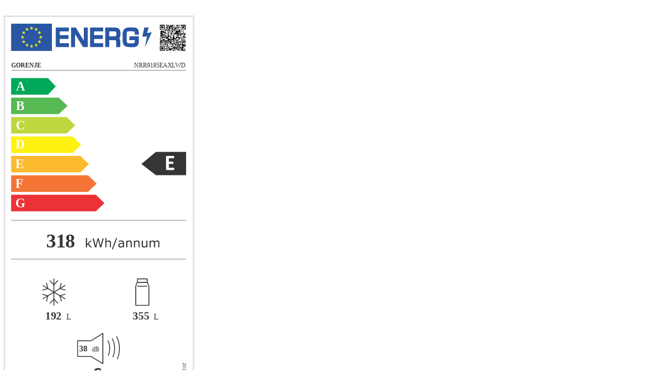

--- FILE ---
content_type: text/html; charset=utf-8
request_url: https://partners.gorenje.com/fts/EnLabel.aspx?ident=742165&QR=E&klas=712&regija=EU&show=
body_size: 1017
content:

<!DOCTYPE html>
<html>
<head>
    <meta http-equiv="X-UA-Compatible" content="IE=Edge" />
    <meta http-equiv="content-type" content="text/html; charset=UTF-8">
    <title id="title">En. label</title>
    <style>
        .bordShadow {
            border: 2px solid #e0e0e0;
            background-color: transparent;
            box-shadow: 0 0 1px 1px #e8e8e8;
            margin-top: 23px;
            padding: 0px;
            width: 365px;
            height: 790px;
            overflow: hidden;
            vertical-align: top;
        }
    </style>
</head>
<body>
    <form name="Form1" method="post" action="./EnLabel.aspx?ident=742165&amp;QR=E&amp;klas=712&amp;regija=EU&amp;show=" id="Form1">
<input type="hidden" name="__VIEWSTATE" id="__VIEWSTATE" value="/wEPDwUJLTY4MzczNTkyD2QWBAIBD2QWBAIBDxYCHgdWaXNpYmxlaGQCAw8WBB4Dc3JjBTBFbkxhYmVsLmFzaHg/aWRlbnQ9NzQyMTY1JlFSPUUmRW5JZHg9MiZyZWdpamE9RVUfAGdkAgMPFgIfAGgWAgIBDzwrABcFDxQrAAJkZBAUKwACZGQUFCsAAmRkFRQrAAJkZBYUKwACZGRkZGZ/saH5kry46x75xD7tts+C3+8orAPMrPfVakR39SoV" />

<input type="hidden" name="__VIEWSTATEGENERATOR" id="__VIEWSTATEGENERATOR" value="12AF6274" />
        
        <iframe src="EnLabel.ashx?ident=742165&QR=E&EnIdx=2&regija=EU" id="frmEN_2" scrolling="no" class="bordShadow" frameborder="0" style="overflow: hidden; width: 430px; height: 660px;" allowtransparency="true"></iframe>
        
        
    
<script language="JavaScript"> document.getElementById("frmEN_2").style.width = "365px";document.getElementById("frmEN_2").style.height = "790px";document.getElementById("frmEN_2").style.verticalAlign = "top";document.getElementById("frmEN_2").style.padding = "0px";window.resizeTo(420, 880);</script></form>
    
</body>
</html>


--- FILE ---
content_type: image/svg+xml
request_url: https://partners.gorenje.com/fts/EnLabel.ashx?ident=742165&QR=E&EnIdx=2&regija=EU
body_size: 72108
content:
<?xml version="1.0" encoding="UTF-8" standalone="no"?>
<!-- Creator: CorelDRAW 2018 (64-Bit) -->
<svg xmlns:dc="http://purl.org/dc/elements/1.1/" xmlns:cc="http://creativecommons.org/ns#" xmlns:rdf="http://www.w3.org/1999/02/22-rdf-syntax-ns#" xmlns:svg="http://www.w3.org/2000/svg" xmlns="http://www.w3.org/2000/svg" xmlns:xlink="http://www.w3.org/1999/xlink" xmlns:sodipodi="http://sodipodi.sourceforge.net/DTD/sodipodi-0.dtd" xmlns:inkscape="http://www.inkscape.org/namespaces/inkscape" xml:space="preserve" width="96mm" height="192mm" version="1.1" style="shape-rendering:geometricPrecision; text-rendering:geometricPrecision; image-rendering:optimizeQuality; fill-rule:evenodd; clip-rule:evenodd" viewBox="0 0 9600 19200" id="svg2" inkscape:version="0.91 r13725" sodipodi:docname="QR__EN_Fridge.svg">
  <metadata id="metadata363">
    <rdf:RDF>
      <cc:Work rdf:about="">
        <dc:format>image/svg+xml</dc:format>
        <dc:type rdf:resource="http://purl.org/dc/dcmitype/StillImage" />
      </cc:Work>
    </rdf:RDF>
  </metadata>
  <sodipodi:namedview pagecolor="#ffffff" bordercolor="#666666" borderopacity="1" objecttolerance="10" gridtolerance="10" guidetolerance="10" inkscape:pageopacity="0" inkscape:pageshadow="2" inkscape:window-width="1443" inkscape:window-height="1089" id="namedview361" showgrid="false" inkscape:zoom="1.9623523" inkscape:cx="153.51142" inkscape:cy="218.12994" inkscape:window-x="2141" inkscape:window-y="16" inkscape:window-maximized="0" inkscape:current-layer="svg2" />
  <defs id="defs4">
    <font id="FontID2" horiz-adv-x="776" font-variant="normal" style="fill-rule:nonzero" font-style="normal" font-weight="700">
      <font-face font-family="Verdana" id="font-face7">
        <font-face-src>
          <font-face-name name="Verdana Krepko" />
        </font-face-src>
      </font-face>
      <missing-glyph id="missing-glyph9">
        <path d="M0 0z" id="path11" />
      </missing-glyph>
      <glyph unicode=" " horiz-adv-x="341" d="" id="glyph13" />
      <glyph unicode="A" horiz-adv-x="776" d="M764 0l-193.984 0 -50.5197 146.992 -267.15 0 -50.6772 -146.992 -189.669 0 268.157 726.992 215.685 0 268.157 -726.992zm-289.512 280l-88.6614 258.488 -88.6614 -258.488 177.323 0z" id="glyph15" />
      <glyph unicode="E" horiz-adv-x="683" d="M618.992 0l-525.984 0 0 726.992 525.984 0 0 -140.976 -337.984 0 0 -125.008 313.984 0 0 -141.008 -313.984 0 0 -178.992 337.984 0 0 -141.008z" id="glyph17" />
      <glyph unicode="I" horiz-adv-x="545" d="M486.016 0l-426.016 0 0 129.008 118.992 0 0 469.008 -118.992 0 0 128.976 426.016 0 0 -128.976 -119.024 0 0 -469.008 119.024 0 0 -129.008z" id="glyph19" />
      <glyph unicode="L" horiz-adv-x="637" d="M617.008 0l-524 0 0 726.992 188 0 0 -585.984 336 0 0 -141.008z" id="glyph21" />
      <glyph unicode="M" horiz-adv-x="947" d="M854.992 0l-188 0 0 486.835 -134.173 -315.843 -128.661 0 -134.142 315.843 0 -486.835 -177.008 0 0 726.992 217.827 0 162.835 -364.661 162.173 364.661 219.15 0 0 -726.992z" id="glyph23" />
      <glyph unicode="N" horiz-adv-x="846" d="M754.016 0l-180.85 0 -308.157 498.992 0 -498.992 -172 0 0 726.992 224.157 0 264.85 -416.504 0 416.504 172 0 0 -726.992z" id="glyph25" />
      <glyph unicode="P" horiz-adv-x="732" d="M693.008 497.669c0,-32.5039 -5.66929,-64.3465 -17.0079,-95.4961 -11.4961,-30.9921 -27.6535,-57.1654 -48.8189,-78.3307 -29.0079,-28.6614 -61.1654,-50.1732 -96.8504,-64.8504 -35.4961,-14.6457 -79.8425,-21.9843 -132.819,-21.9843l-116.504 0 0 -237.008 -188 0 0 726.992 308.504 0c46.3307,0 85.1654,-4 116.976,-12 31.685,-8 59.8425,-19.811 84.189,-35.811 29.3228,-19.1811 51.6535,-43.8425 67.1496,-73.6693 15.4961,-30.0157 23.1811,-65.8583 23.1811,-107.843zm-194.992 -4.50394c0,20.5039 -5.51181,38.0157 -16.5039,52.8504 -11.0236,14.6457 -23.685,24.9764 -38.1732,30.8031 -19.4961,7.84252 -38.3307,12.189 -56.6614,13.0079 -18.5197,0.850394 -43.0236,1.16535 -73.6693,1.16535l-32 0 0 -216.976 53.3228 0c31.685,0 57.6693,1.98425 78.1732,5.82677 20.5039,3.81102 37.6693,11.6535 51.6535,23.3386 11.8425,10.3307 20.5039,22.8346 25.8583,37.1654 5.32283,14.4882 8,32.1575 8,52.8189z" id="glyph27" />
      <glyph unicode="R" horiz-adv-x="782" d="M498.992 505.008c0,17.9843 -3.65354,33.4803 -10.9921,46.3307 -7.49606,13.0079 -20.1575,23.1496 -38.1732,30.4882 -12.5039,5.16535 -26.9921,8.34646 -43.6535,9.51181 -16.6614,1.16535 -36.1575,1.66929 -58.3307,1.66929l-66.8346 0 0 -194.016 56.8189 0c29.5118,0 54.1732,1.51181 74.0157,4.34646 20,2.99213 36.6614,9.48031 50.1732,19.8425 12.8189,9.98425 22.1417,20.9764 28.1575,33.1654 5.82677,12.1575 8.8189,28.315 8.8189,48.6614zm294.016 -505.008l-229.354 0 -197.827 266.992 -84.8189 0 0 -266.992 -188 0 0 726.992 314.173 0c42.9921,0 79.811,-2.48819 110.646,-7.33858 30.9921,-4.8189 59.8425,-15.4961 86.8346,-31.6535 27.3386,-16.3465 49.1654,-37.3228 65.1654,-63.1811 16.189,-25.8268 24.189,-58.3307 24.189,-97.3228 0,-53.6693 -12.3465,-97.3228 -37.1969,-131.15 -24.8189,-33.8583 -60.315,-62.0157 -106.488,-84.5039l242.677 -311.843z" id="glyph29" />
      <glyph unicode="S" horiz-adv-x="710" d="M674.016 228.504c0,-71.4961 -30.3622,-129.669 -91.0236,-174.331 -60.6614,-44.8504 -142.992,-67.1811 -246.992,-67.1811 -60.1575,0 -112.661,5.35433 -157.323,15.8425 -44.8504,10.4882 -86.6772,24 -125.669,40.1575l0 174.016 20.5039 0c38.6457,-30.8346 81.9843,-54.5197 129.827,-71.1811 48,-16.5039 93.9843,-24.8189 138.173,-24.8189 11.4961,0 26.3307,1.00787 44.9764,2.99213 18.5197,1.82677 33.5118,5.16535 45.3543,9.66929 14.1732,5.98425 25.9843,13.3228 35.3386,21.9843 9.16535,8.85039 13.8268,22.0157 13.8268,39.1811 0,16 -6.67717,29.6693 -20.189,41.3228 -13.4803,11.4961 -33.3228,20.3465 -59.3071,26.5197 -27.3386,6.48819 -56.189,12.6614 -86.6772,18.3307 -30.3307,5.66929 -58.9921,13.0079 -85.6693,21.6693 -61.1654,19.811 -105.008,46.8346 -131.843,80.8189 -26.8346,34.0157 -40.315,76.1575 -40.315,126.677 0,67.6535 30.3307,122.835 90.9921,165.669 60.6614,42.8346 138.677,64.1575 234.016,64.1575 47.811,0 94.9921,-4.66142 141.638,-13.8268 46.8346,-9.35433 87.1811,-21.0079 121.354,-34.9921l0 -167.181 -20 0c-29.1654,23.3386 -65.1654,42.8346 -107.496,58.4882 -42.5197,15.685 -85.8583,23.5276 -130.016,23.5276 -15.6535,0 -31.1496,-1.00787 -46.4882,-3.1811 -15.4961,-2.17323 -30.3307,-6.01575 -44.6614,-11.8425 -12.6929,-4.97638 -23.5276,-12.315 -32.6929,-22.1732 -9.16535,-9.82677 -13.6378,-21.1654 -13.6378,-33.8268 0,-19.1496 7.30709,-33.8268 21.9843,-44.1575 14.6772,-10.1732 42.1732,-19.4961 82.8346,-28 26.6772,-5.51181 52.3465,-10.9921 77.0079,-16.1575 24.5039,-5.16535 50.8346,-12.3465 79.1496,-21.5118 55.685,-18.1732 96.6614,-42.9921 123.181,-74.3307 26.4882,-31.3386 39.8425,-72.1575 39.8425,-122.331z" id="glyph31" />
      <glyph unicode="U" horiz-adv-x="812" d="M729.008 263.339c0,-89.8268 -27.3386,-158.677 -81.8268,-206.52 -54.6772,-47.811 -135.181,-71.811 -241.354,-71.811 -106.331,0 -186.646,24 -241.165,71.811 -54.4882,47.8425 -81.6693,116.504 -81.6693,206.016l0 464.157 188 0 0 -453.165c0,-50.4882 10.5197,-88 31.685,-112.819 21.1654,-24.6614 55.4961,-37.0079 103.15,-37.0079 46.8346,0 81.0079,11.8425 102.677,35.6535 21.6693,23.685 32.5039,61.8583 32.5039,114.173l0 453.165 188 0 0 -463.654z" id="glyph33" />
      <glyph unicode="X" horiz-adv-x="763" d="M752.002 0l-216.675 0 -156.669 238.661 -159.486 -238.661 -207.179 0 257.671 366.168 -252.658 360.836 216.161 0 151.495 -226.508 155.499 226.508 207.834 0 -253.667 -353.341 257.671 -373.662z" id="glyph35" />
      <glyph unicode="Y" horiz-adv-x="736" d="M732.992 727.004l-268 -445.84 0 -281.164 -187.992 0 0 272.5 -272.004 454.504 213.344 0 156.491 -280.668 151.672 280.668 206.488 0z" id="glyph37" />
      <glyph unicode="Z" horiz-adv-x="691" d="M655.003 0l-610.995 0 0 137.003 362.324 448.994 -344.324 0 0 141.007 572.993 0 0 -139.005 -362.005 -446.992 382.007 0 0 -141.007z" id="glyph39" />
      <glyph unicode="’" horiz-adv-x="332" d="M316 760l-141.827 -288 -114.173 0 76.5039 288 179.496 0z" id="glyph41" />
    </font>
    <font id="FontID1" horiz-adv-x="683" font-variant="normal" style="fill-rule:nonzero" font-style="normal" font-weight="400">
      <font-face font-family="Verdana" id="font-face44">
        <font-face-src>
          <font-face-name name="Verdana" />
        </font-face-src>
      </font-face>
      <missing-glyph id="missing-glyph46">
        <path d="M0 0z" id="path48" />
      </missing-glyph>
      <glyph unicode=" " horiz-adv-x="351" d="" id="glyph50" />
      <glyph unicode="B" horiz-adv-x="685" d="M646.992 223.843c0,-36.189 -6.83465,-68.189 -20.5039,-95.8425 -13.6693,-27.6535 -32.1575,-50.4882 -55.3071,-68.3465 -27.3386,-21.4803 -57.3543,-36.8189 -90.1732,-45.9843 -32.6614,-9.16535 -74.3307,-13.6693 -124.85,-13.6693l-258.142 0 0 726.992 215.654 0c53.1654,0 92.8189,-1.98425 119.339,-5.82677 26.3307,-4 51.6535,-12 75.6535,-24.3465 26.8346,-13.9843 46.1732,-32 58.1732,-53.9843 12.1575,-21.8268 18.1732,-48.1575 18.1732,-78.6772 0,-34.3307 -8.85039,-63.6535 -26.3307,-88 -17.6693,-24.1575 -41.1654,-43.6535 -70.5197,-58.3307l0 -4c49.1654,-9.98425 88,-31.6535 116.346,-64.6614 28.315,-33.1654 42.4882,-74.8346 42.4882,-125.323zm-162.992 326.835c0,17.3228 -2.99213,32 -8.8189,44 -5.85827,11.811 -15.1811,21.4803 -28.3465,28.9764 -15.1811,8.69291 -33.8268,14.1732 -55.6535,16.189 -21.6693,2.17323 -48.6929,3.14961 -81.0079,3.14961l-115.181 0 0 -208 125.008 0c30.1732,0 54.3307,1.51181 72.1575,4.66142 18.0157,3.02362 34.5197,9.35433 49.8583,19.0236 15.3071,9.66929 26.1417,22.1417 32.4724,37.4803 6.33071,15.3386 9.51181,33.5118 9.51181,54.5197zm62.0157 -330.173c0,29.0079 -4.34646,52.1575 -13.1969,69.3228 -8.8189,17.1654 -24.6614,31.8425 -47.811,43.685 -15.685,8.15748 -34.6772,13.4803 -56.8504,15.811 -22.3307,2.51969 -49.4803,3.68504 -81.3228,3.68504l-151.843 0 0 -269.008 127.843 0c42.3307,0 77.0079,2.17323 104,6.48819 26.9921,4.50394 49.1654,12.5039 66.4882,24.189 18.1732,12.5039 31.4961,26.9921 40,43.1496 8.50394,16.189 12.6929,37.0079 12.6929,62.6772z" id="glyph52" />
      <glyph unicode="D" horiz-adv-x="770" d="M712 362.835c0,-66.1732 -14.3307,-126.016 -43.1811,-179.654 -28.8189,-53.8583 -67.1496,-95.5276 -114.992,-125.008 -33.1654,-20.5039 -70.1732,-35.3386 -110.992,-44.5039 -40.8189,-9.16535 -94.6772,-13.6693 -161.323,-13.6693l-183.496 0 0 726.992 181.48 0c70.9921,0 127.339,-5.16535 169.165,-15.3386 41.8268,-10.3307 77.1654,-24.315 106.173,-42.3307 49.5118,-30.8346 88,-72 115.654,-123.496 27.685,-51.3386 41.5118,-112.504 41.5118,-182.992zm-101.008 1.32283c0,56.8504 -9.82677,104.661 -29.6693,143.685 -19.811,38.8346 -49.4803,69.4803 -88.8189,91.811 -28.6614,16.3465 -58.9921,27.5276 -91.1811,33.8583 -32.1575,6.33071 -70.8346,9.48031 -115.654,9.48031l-90.6772 0 0 -558.992 90.6772 0c46.4882,0 87.1496,3.33858 121.669,10.1732 34.6772,6.83465 66.4882,19.4961 95.3386,37.9843 36.1575,23.0236 63.1496,53.3543 81.3228,91.0236 18.0157,37.6378 26.9921,84.6614 26.9921,140.976z" id="glyph54" />
      <glyph unicode="E" horiz-adv-x="632" d="M576 0l-477.984 0 0 726.992 477.984 0 0 -85.9843 -381.008 0 0 -198.992 381.008 0 0 -86.0157 -381.008 0 0 -269.984 381.008 0 0 -86.0157z" id="glyph56" />
      <glyph unicode="F" horiz-adv-x="574" d="M562.016 641.008l-367.024 0 0 -205.008 315.024 0 0 -85.9843 -315.024 0 0 -350.016 -96.9764 0 0 726.992 464 0 0 -85.9843z" id="glyph58" />
      <glyph unicode="I" horiz-adv-x="421" d="M354.016 0l-287.024 0 0 74.0157 95.0236 0 0 578.992 -95.0236 0 0 73.9843 287.024 0 0 -73.9843 -95.0236 0 0 -578.992 95.0236 0 0 -74.0157z" id="glyph60" />
      <glyph unicode="L" horiz-adv-x="556" d="M558.016 0l-460 0 0 726.992 96.9764 0 0 -640.976 363.024 0 0 -86.0157z" id="glyph62" />
      <glyph unicode="M" horiz-adv-x="842" d="M745.008 0l-97.0079 0 0 626.331 -201.984 -426.331 -57.5118 0 -200.504 426.331 0 -626.331 -89.9843 0 0 726.992 131.496 0 193.669 -404.819 187.307 404.819 134.52 0 0 -726.992z" id="glyph64" />
      <glyph unicode="N" horiz-adv-x="748" d="M652 0l-119.339 0 -344.661 650.331 0 -650.331 -89.9843 0 0 726.992 149.48 0 314.52 -593.669 0 593.669 89.9843 0 0 -726.992z" id="glyph66" />
      <glyph unicode="O" horiz-adv-x="787" d="M639.339 643.339c29.4803,-32.5039 52.1575,-72.3465 68,-119.496 15.8425,-47.1811 23.6535,-100.661 23.6535,-160.504 0,-60 -8,-113.512 -24.1575,-160.85 -16.1575,-47.3071 -38.6772,-86.8346 -67.4961,-118.488 -30.0157,-32.8189 -65.3228,-57.5118 -106.173,-74.1732 -41.0079,-16.5039 -87.4961,-24.8189 -139.843,-24.8189 -51.1496,0 -97.6693,8.50394 -139.496,25.3228 -41.6693,17.0079 -77.3228,41.5118 -106.488,73.6693 -29.3228,32.3465 -51.8425,71.8425 -67.685,118.677 -15.811,46.8346 -23.6535,100.315 -23.6535,160.661 0,59.1496 7.84252,112.315 23.4961,159.339 15.4961,46.9921 38.3307,87.1496 68.3465,120.661 28.5039,32 64.1575,56.315 106.488,73.3228 42.4882,16.8504 88.8504,25.3543 138.992,25.3543 52,0 98.8346,-8.50394 140.189,-25.6693 41.4803,-17.0079 76.8189,-41.3543 105.827,-73.0079zm-9.32283 -280c0,94.1732 -21.1969,166.835 -63.3386,217.984 -42.1732,51.1811 -99.8425,76.6929 -172.85,76.6929 -73.8268,0 -131.654,-25.5118 -173.669,-76.6929 -42.1417,-51.1496 -63.1496,-123.811 -63.1496,-217.984 0,-95.1811 21.4803,-168 64.315,-218.52 42.8346,-50.4882 100.346,-75.811 172.504,-75.811 72,0 129.354,25.3228 172.189,75.811 42.6457,50.5197 64,123.339 64,218.52z" id="glyph68" />
      <glyph unicode="R" horiz-adv-x="695" d="M700 0l-125.512 0 -243.496 289.008 -136 0 0 -289.008 -96.9764 0 0 726.992 203.811 0c44,0 80.6614,-2.83465 110.016,-8.50394 29.3228,-5.66929 55.6535,-15.811 79.1496,-30.4882 26.3307,-16.6614 47.0236,-37.5118 61.8268,-62.8346 14.8346,-25.1654 22.1732,-57.1654 22.1732,-95.8425 0,-52.5039 -13.1654,-96.315 -39.4961,-131.654 -26.4882,-35.3386 -62.8346,-62.0157 -109.008,-79.8425l273.512 -317.827zm-225.984 522.016c0,20.8189 -3.68504,39.1496 -11.0236,55.1496 -7.33858,16 -19.4961,29.5118 -36.315,40.5039 -14.0157,9.51181 -30.6772,16 -49.8583,19.6535 -19.3071,3.84252 -41.9843,5.66929 -68,5.66929l-113.827 0 0 -272.976 97.6693 0c30.6772,0 57.3543,2.64567 80.1575,8 22.8346,5.32283 42.1732,15.3071 58.1732,29.8268 14.6772,13.6693 25.5118,29.3228 32.5039,46.9921 6.99213,17.5118 10.5197,40 10.5197,67.1811z" id="glyph70" />
      <glyph unicode="T" horiz-adv-x="616" d="M617.008 641.008l-260 0 0 -641.008 -97.0079 0 0 641.008 -260 0 0 85.9843 617.008 0 0 -85.9843z" id="glyph72" />
      <glyph unicode="d" horiz-adv-x="622" d="M533.008 0l-92 0 0 57.1654c-26.5197,-22.6772 -54.0157,-40.5039 -82.6772,-53.1654 -28.6614,-12.6614 -59.8425,-18.9921 -93.5118,-18.9921 -65.1654,0 -116.976,25.0079 -155.307,75.1496 -38.3307,50.0157 -57.5118,119.496 -57.5118,208.189 0,46.1417 6.67717,87.3071 19.8425,123.307 13.1654,36.189 30.9921,66.8346 53.4803,92.3465 22.1732,24.6614 48.189,43.4961 77.6693,56.5039 29.5118,13.0079 60,19.4961 91.685,19.4961 28.6614,0 54.1417,-2.99213 76.315,-9.00787 22.1732,-5.98425 45.5118,-15.3386 70.0157,-28l0 237.008 92 0 0 -760zm-92 133.827l0 312c-24.8504,10.9921 -46.9921,18.6772 -66.5197,22.8346 -19.6535,4.15748 -40.9764,6.33071 -64.1575,6.33071 -51.4961,0 -91.6535,-17.8268 -120.315,-53.4803 -28.6929,-35.685 -43.0236,-86.3307 -43.0236,-151.843 0,-64.6614 11.1811,-113.669 33.3543,-147.339 22.1417,-33.5118 57.6693,-50.3307 106.488,-50.3307 26.1732,0 52.6614,5.82677 79.3386,17.3228 26.6457,11.4961 51.6535,26.3307 74.8346,44.5039z" id="glyph74" />
    </font>
    <font id="FontID0" horiz-adv-x="605" font-variant="normal" style="fill-rule:nonzero" font-style="normal" font-weight="700">
      <font-face font-family="Calibri" id="font-face77">
        <font-face-src>
          <font-face-name name="Calibri Bold" />
        </font-face-src>
      </font-face>
      <missing-glyph id="missing-glyph79">
        <path d="M0 0z" id="path81" />
      </missing-glyph>
      <glyph unicode="A" horiz-adv-x="605" d="M586.493 47.8393c3.83786,-11.6772 6.33693,-21.0041 7.33358,-27.8319 1.01153,-6.84269 -0.327259,-12.0045 -3.82298,-15.5002 -3.67423,-3.34697 -9.99628,-5.5039 -19.1744,-6.33693 -8.99963,-0.833023 -21.6586,-1.17516 -37.5009,-1.17516 -16.6605,0 -29.6616,0.178505 -38.8248,0.669394 -9.34176,0.505764 -16.3332,1.50242 -21.3313,3.00483 -4.83451,1.50242 -8.1666,3.49572 -10.1748,6.15842 -1.99331,2.49907 -3.65935,6.00967 -4.83451,10.1748l-41.5024 126.991 -238.334 0 -39.8215 -123.496c-1.33879,-4.67088 -3.00483,-8.49386 -5.17665,-11.4987 -1.99331,-3.16846 -5.48903,-5.5039 -10.1599,-7.33358 -4.67088,-1.82968 -11.3351,-3.00483 -20.0074,-3.65935 -8.65749,-0.669394 -19.9926,-1.01153 -33.9903,-1.01153 -15.0093,0 -26.6716,0.505764 -35.1655,1.50242 -8.50874,0.996653 -14.3399,3.33209 -17.5084,7.00632 -3.33209,3.82298 -4.49238,9.16326 -3.49572,15.9911 0.996653,6.84269 3.49572,15.8423 7.33358,27.341l194.66 560.833c1.84455,5.5039 4.16512,9.99628 6.84269,13.3284 2.49907,3.49572 6.66419,6.00967 12.3317,7.83935 5.83116,1.82968 13.6705,2.98996 23.8304,3.49572 9.99628,0.505764 23.3395,0.669394 40,0.669394 19.1744,0 34.4961,-0.16363 45.8312,-0.669394 11.4987,-0.505764 20.3347,-1.66605 26.6716,-3.49572 6.33693,-1.82968 10.8293,-4.50725 13.6705,-8.00298 2.6627,-3.67423 5.16177,-8.49386 6.99145,-14.6672l195.329 -560.327zm-289.996 463.994l-0.490889 0 -88.003 -268.829 177.33 0 -88.836 268.829z" id="glyph83" />
      <glyph unicode="B" horiz-adv-x="560" d="M525.995 189.662c0,-22.4916 -3.16846,-42.8263 -9.32689,-61.1677 -6.1733,-18.1629 -14.6672,-34.3325 -25.4965,-48.3302 -11.0078,-13.9978 -24.0089,-26.0022 -39.0033,-36.1621 -15.1729,-10.1748 -31.8334,-18.3414 -49.9963,-25.0056 -18.1778,-6.50056 -37.6646,-11.3351 -58.3414,-14.325 -20.662,-3.16846 -43.6594,-4.67088 -68.9922,-4.67088l-167.839 0c-10.6657,0 -19.6653,3.16846 -26.9989,9.50539 -7.33358,6.32205 -10.9929,16.6605 -10.9929,31.0004l0 551c0,14.325 3.65935,24.6634 10.9929,31.0004 7.33358,6.32205 16.3332,9.49052 26.9989,9.49052l158.334 0c38.6612,0 71.3276,-3.33209 98.1629,-9.83265 26.8353,-6.50056 49.3418,-16.3332 67.6683,-29.498 18.505,-13.1647 32.5028,-29.8401 42.1718,-49.9963 9.83265,-20.1711 14.6672,-43.8379 14.6672,-71.164 0,-15.3366 -2.00818,-29.6765 -5.83116,-43.1685 -3.83786,-13.5069 -9.66902,-25.8386 -17.0026,-36.8315 -7.49721,-11.1714 -16.6753,-20.8405 -27.6683,-29.3343 -10.8293,-8.50874 -23.161,-15.3366 -37.1737,-20.4983 17.8356,-3.34697 34.511,-8.99963 49.669,-17.1662 15.1729,-8.1666 28.3377,-18.6687 39.5091,-31.5061 11.3351,-12.8375 20.1562,-27.9955 26.6567,-45.1618 6.50056,-17.3447 9.83265,-36.6679 9.83265,-58.1778zm-165.995 266.344c0,12.659 -1.99331,23.994 -5.83116,34.154 -3.83786,10.0112 -9.66902,18.505 -17.5084,25.1692 -7.82447,6.66419 -17.6571,11.6772 -29.498,15.3366 -11.826,3.49572 -27.6683,5.34028 -47.4972,5.34028l-64.6634 0 0 -164.001 71.4913 0c18.505,0 33.3358,2.15694 44.3436,6.66419 10.9929,4.32875 20.1562,10.3384 27.4898,17.9993 7.33358,7.66084 12.6739,16.6605 16.3332,26.8353 3.5106,10.3235 5.34028,21.0041 5.34028,32.5028zm32.9937 -271c0,14.6672 -2.49907,27.8319 -7.33358,39.4942 -4.81964,11.4987 -11.9896,21.1677 -21.495,29.0071 -9.32689,7.82447 -21.3313,13.8193 -35.9985,18.1629 -14.6672,4.16512 -33.6631,6.33693 -57.1662,6.33693l-75.9985 0 0 -180.007 92.659 0c17.8356,0 32.8449,1.82968 45.1766,5.66753 12.1681,3.65935 22.6553,9.32689 31.6698,16.6605 8.82112,7.33358 15.8274,16.3332 20.9892,27.341 4.99814,10.8293 7.49721,23.3247 7.49721,37.3373z" id="glyph85" />
      <glyph unicode="C" horiz-adv-x="529" d="M506.002 95.5002c0,-8.1666 -0.16363,-15.1729 -0.669394,-20.8405 -0.505764,-5.65266 -1.33879,-10.6657 -2.33544,-14.6523 -0.833023,-4.17999 -2.15694,-7.67572 -3.83786,-10.6806 -1.66605,-2.82633 -4.16512,-6.15842 -7.82447,-9.83265 -3.49572,-3.65935 -10.502,-8.49386 -20.662,-14.325 -10.3384,-5.66753 -22.8338,-11.3351 -37.6794,-16.6753 -14.8308,-5.16177 -31.6549,-9.65415 -50.6657,-13.1647 -18.9959,-3.49572 -39.6579,-5.3254 -61.8222,-5.3254 -43.1685,0 -82.1718,6.66419 -117.01,19.9926 -34.8234,13.3433 -64.4998,33.3358 -88.836,59.8438 -24.4998,26.4931 -43.1536,59.4868 -56.1547,99.3232 -13.0011,39.6727 -19.5017,85.8312 -19.5017,138.505 0,53.6705 7.16995,101.331 21.495,142.997 14.3399,41.666 34.3325,76.6679 60.0074,105.006 25.6601,28.3228 56.4968,49.669 92.4954,64.3362 35.8349,14.6523 75.4927,21.9859 118.825,21.9859 17.5084,0 34.3473,-1.48754 50.6806,-4.49238 16.3332,-2.8412 31.3276,-6.66419 45.1618,-11.4987 13.8341,-4.67088 26.1659,-10.1748 37.3373,-16.3332 10.9929,-6.33693 18.8323,-11.6623 23.161,-16.006 4.32875,-4.49238 7.33358,-8.1666 8.99963,-10.9929 1.66605,-3.00483 3.00483,-6.66419 3.83786,-11.1714 0.996653,-4.67088 1.82968,-9.99628 2.33544,-16.1696 0.490889,-6.15842 0.654518,-13.6556 0.654518,-22.8338 0,-9.66902 -0.327259,-17.9993 -0.996653,-24.8271 -0.669394,-6.82782 -1.82968,-12.3317 -3.33209,-16.4968 -1.66605,-4.16512 -3.65935,-7.33358 -5.83116,-9.17813 -2.33544,-1.99331 -4.99814,-2.98996 -7.83935,-2.98996 -4.83451,0 -10.9929,2.82633 -18.4901,8.49386 -7.49721,5.66753 -17.1662,12.0045 -29.0071,18.9959 -11.826,7.00632 -26.0022,13.3433 -42.4991,19.0108 -16.3332,5.66753 -35.8349,8.49386 -58.6687,8.49386 -24.9907,0 -47.3336,-5.16177 -66.9989,-15.3366 -19.6653,-10.3235 -36.3258,-24.8271 -50.1599,-43.823 -13.8341,-19.1744 -24.3362,-42.1718 -31.5061,-69.1707 -7.16995,-26.8353 -10.6657,-57.3299 -10.6657,-91.1714 0,-36.9952 3.83786,-69.1558 11.4987,-96.3332 7.67572,-26.9989 18.505,-49.4905 32.6664,-66.9989 13.9978,-17.4935 31.164,-30.6582 51.1714,-39.167 19.9926,-8.65749 42.4991,-13.0011 67.5046,-13.0011 22.6553,0 42.3206,2.67758 58.9959,8.00298 16.4968,5.34028 30.6582,11.3351 42.4991,17.672 12.0045,6.50056 21.6586,12.3317 29.3343,17.4935 7.66084,5.16177 13.492,7.83935 17.8356,7.83935 3.16846,0 5.83116,-0.669394 7.66084,-2.00818 1.99331,-1.32391 3.67423,-3.82298 4.99814,-7.82447 1.17516,-3.83786 2.17181,-9.34176 2.8412,-16.3332 0.654518,-7.16995 0.996653,-16.5117 0.996653,-28.3377z" id="glyph87" />
      <glyph unicode="D" horiz-adv-x="630" d="M594.005 325.34c0,-58.0141 -7.51209,-107.505 -22.6701,-148.843 -15.1729,-41.1603 -36.8315,-74.6597 -65.1692,-100.826 -28.3377,-26.0022 -62.8338,-45.1766 -103.34,-57.3447 -40.4909,-12.1532 -88.8211,-18.3265 -144.827,-18.3265l-150.837 0c-10.8293,0 -19.8289,3.16846 -27.1625,9.50539 -7.33358,6.32205 -10.9929,16.6605 -10.9929,31.0004l0 551c0,14.325 3.65935,24.6634 10.9929,31.0004 7.33358,6.32205 16.3332,9.49052 27.1625,9.49052l162.008 0c56.3332,0 104.158,-6.66419 143.325,-19.8289 39.3306,-13.1647 72.3392,-32.6664 99.1744,-58.505 26.8353,-26.0022 47.3336,-57.9993 61.3313,-95.9911 13.9978,-38.1703 21.0041,-82.1718 21.0041,-132.332zm-133.001 -4.50725c0,30.0037 -3.5106,57.672 -10.502,83.4957 -7.00632,25.675 -18.1629,47.8393 -33.6631,66.6716 -15.5002,18.8323 -35.344,33.6631 -59.5017,44.1651 -24.3362,10.502 -56.006,15.8274 -95.5002,15.8274l-64.8419 0 0 -428.992 66.8353 0c35.1655,0 64.8419,4.49238 88.836,13.6705 23.994,8.99963 44.1651,22.8338 60.3347,41.1603 16.006,18.3414 27.9955,41.1752 35.9985,68.5013 8.00298,27.341 12.0045,59.1744 12.0045,95.5002z" id="glyph89" />
      <glyph unicode="E" horiz-adv-x="487" d="M443.005 50.502c0,-9.50539 -0.342135,-17.3299 -1.17516,-23.8304 -0.833023,-6.33693 -1.99331,-11.4987 -3.65935,-15.3366 -1.66605,-4.00149 -3.67423,-6.82782 -6.1733,-8.67237 -2.33544,-1.82968 -5.16177,-2.6627 -8.00298,-2.6627l-316.995 0c-10.6657,0 -19.6653,3.16846 -26.9989,9.50539 -7.33358,6.32205 -10.9929,16.6605 -10.9929,31.0004l0 551c0,14.325 3.65935,24.6634 10.9929,31.0004 7.33358,6.32205 16.3332,9.49052 26.9989,9.49052l315.508 0c2.82633,0 5.48903,-0.833023 7.82447,-2.49907 2.17181,-1.66605 4.16512,-4.49238 5.83116,-8.49386 1.50242,-4.16512 2.8412,-9.34176 3.67423,-15.6638 0.833023,-6.50056 1.16028,-14.5035 1.16028,-24.3362 0,-9.17813 -0.327259,-16.839 -1.16028,-23.3395 -0.833023,-6.33693 -2.00818,-11.4987 -3.67423,-15.3366 -1.66605,-4.00149 -3.65935,-6.82782 -5.83116,-8.65749 -2.33544,-1.84455 -4.99814,-2.67758 -7.82447,-2.67758l-225.511 0 0 -153.99 190.004 0c3.00483,0 5.66753,-0.833023 8.00298,-2.6627 2.49907,-1.84455 4.49238,-4.50725 6.15842,-8.34511 1.66605,-3.65935 2.8412,-8.65749 3.67423,-15.1581 0.833023,-6.33693 1.16028,-13.9978 1.16028,-22.9974 0,-9.50539 -0.327259,-17.3447 -1.16028,-23.5032 -0.833023,-6.1733 -2.00818,-11.1714 -3.67423,-14.8308 -1.66605,-3.83786 -3.65935,-6.50056 -6.15842,-8.00298 -2.33544,-1.66605 -4.99814,-2.49907 -8.00298,-2.49907l-190.004 0 0 -177.999 226.999 0c3.00483,0 5.66753,-0.833023 8.00298,-2.67758 2.49907,-1.82968 4.50725,-4.65601 6.1733,-8.65749 1.66605,-3.83786 2.82633,-8.99963 3.65935,-15.3366 0.833023,-6.50056 1.17516,-14.325 1.17516,-23.8304z" id="glyph91" />
      <glyph unicode="F" horiz-adv-x="458" d="M423.994 579.338c0,-9.83265 -0.327259,-17.9993 -1.16028,-24.6783 -0.833023,-6.66419 -2.17181,-11.9896 -4.00149,-15.9911 -1.82968,-3.83786 -3.83786,-6.84269 -5.99479,-8.67237 -2.33544,-1.99331 -4.99814,-2.98996 -7.83935,-2.98996l-206.991 0 0 -170.011 194.154 0c3.00483,0 5.66753,-0.833023 7.83935,-2.49907 2.33544,-1.50242 4.32875,-4.32875 6.1733,-8.1666 1.82968,-4.00149 2.98996,-9.16326 3.82298,-15.6638 0.833023,-6.50056 1.33879,-14.6672 1.33879,-24.4998 0,-9.66902 -0.505764,-17.8356 -1.33879,-24.3362 -0.833023,-6.50056 -1.99331,-11.826 -3.82298,-16.1696 -1.84455,-4.16512 -3.83786,-7.15508 -6.1733,-8.99963 -2.17181,-1.82968 -4.83451,-2.6627 -7.83935,-2.6627l-194.154 0 0 -235.493c0,-3.5106 -1.01153,-6.67906 -3.00483,-9.34176 -1.82968,-2.49907 -5.34028,-4.65601 -10.502,-6.50056 -4.99814,-1.82968 -11.6623,-3.16846 -19.6653,-4.16512 -8.1666,-0.996653 -18.6687,-1.50242 -31.3276,-1.50242 -12.3466,0 -22.6701,0.505764 -31.0004,1.50242 -8.34511,0.996653 -15.0093,2.33544 -19.8438,4.16512 -4.83451,1.66605 -8.33023,4.00149 -10.502,6.50056 -2.15694,2.6627 -3.15359,5.83116 -3.15359,9.34176l0 573.001c0,14.325 3.65935,24.6634 10.9929,31.0004 7.33358,6.32205 16.3332,9.49052 27.1625,9.49052l297.836 0c2.8412,0 5.5039,-0.833023 7.83935,-2.6627 2.15694,-1.82968 4.16512,-4.67088 5.99479,-8.836 1.82968,-4.00149 3.16846,-9.50539 4.00149,-16.3332 0.833023,-6.82782 1.16028,-15.1581 1.16028,-24.8271z" id="glyph93" />
      <glyph unicode="G" horiz-adv-x="637" d="M576.006 533.671c0,-9.34176 -0.342135,-17.5084 -1.17516,-24.3362 -0.833023,-6.82782 -1.99331,-12.3317 -3.49572,-16.3332 -1.50242,-4.16512 -3.16846,-7.00632 -5.34028,-8.49386 -2.15694,-1.68092 -4.65601,-2.51395 -7.49721,-2.51395 -4.32875,0 -11.1714,3.00483 -20.4983,8.836 -9.50539,5.83116 -22.0007,12.3317 -37.6646,19.1744 -15.6638,6.82782 -34.1688,13.3284 -55.8274,19.1595 -21.6735,5.83116 -46.8427,8.836 -75.5076,8.836 -30.4946,0 -58.1629,-5.3254 -82.8263,-15.8274 -24.8419,-10.6657 -46.0097,-25.675 -63.5032,-44.9981 -17.5084,-19.5017 -31.0004,-42.6776 -40.5058,-70.0037 -9.49052,-27.1625 -14.1614,-57.1662 -14.1614,-90.1748 0,-36.1621 4.83451,-67.9955 14.325,-95.6638 9.66902,-27.5046 23.1759,-50.502 40.3421,-69.1707 17.3299,-18.4901 38.1703,-32.4879 62.328,-41.9933 24.3362,-9.50539 51.1714,-14.1614 80.3421,-14.1614 14.325,0 28.4864,1.66605 42.4991,4.83451 14.1614,3.33209 27.1625,8.33023 39.167,14.8308l0 147.326 -119.509 0c-5.83116,0 -10.3235,3.67423 -13.6705,11.0078 -3.15359,7.33358 -4.81964,19.6653 -4.81964,37.3224 0,8.99963 0.327259,16.6753 1.16028,22.8338 0.833023,6.1733 2.17181,11.1714 3.65935,14.8457 1.66605,3.82298 3.67423,6.48568 5.84604,8.33023 2.32057,1.82968 4.99814,2.6627 7.82447,2.6627l213.343 0c5.16177,0 9.83265,-0.833023 13.8193,-2.6627 4.17999,-1.84455 7.67572,-4.50725 10.8442,-8.1666 2.98996,-3.5106 5.48903,-7.83935 6.99145,-12.8375 1.66605,-5.16177 2.49907,-10.9929 2.49907,-17.4935l0 -252.004c0,-9.83265 -1.66605,-18.3414 -5.16177,-25.675 -3.33209,-7.33358 -10.3384,-13.1647 -21.0041,-17.3299 -10.502,-4.32875 -23.6668,-8.65749 -39.3306,-13.3284 -15.6638,-4.50725 -31.8334,-8.50874 -48.6575,-11.6623 -16.6753,-3.34697 -33.6779,-5.84604 -50.8442,-7.33358 -17.0026,-1.66605 -34.1688,-2.49907 -51.4987,-2.49907 -50.502,0 -95.6638,7.33358 -135.664,21.8222 -39.8364,14.5035 -73.6631,35.5076 -101.331,62.9974 -27.6683,27.5046 -48.836,61.0041 -63.5032,100.677 -14.6672,39.6579 -22.0007,84.4924 -22.0007,134.667 0,51.826 7.83935,98.3265 23.5032,139.502 15.5002,41.3239 37.6646,76.3258 66.3295,105.154 28.6649,28.8434 63.1759,50.8442 103.83,66.1807 40.5058,15.3217 85.6675,22.9974 135.337,22.9974 27.5046,0 52.3317,-1.84455 74.8382,-5.66753 22.328,-3.83786 41.9933,-8.33023 58.8323,-13.8341 16.6605,-5.34028 30.6582,-11.1714 41.666,-17.3299 11.1714,-6.33693 18.8323,-11.6772 23.161,-16.3332 4.50725,-4.50725 7.67572,-11.0078 9.50539,-19.338 1.99331,-8.1666 3.00483,-20.4983 3.00483,-36.8315z" id="glyph95" />
    </font>
    <style type="text/css" id="style97"><![CDATA[
    @font-face { font-family:"Verdana";font-variant:normal;font-style:normal;font-weight:bold;src:url("#FontID2") format(svg)}
    @font-face { font-family:"Verdana";font-variant:normal;font-style:normal;font-weight:normal;src:url("#FontID1") format(svg)}
    @font-face { font-family:"Calibri";font-variant:normal;font-style:normal;font-weight:bold;src:url("#FontID0") format(svg)}
    .str0 {stroke:#373435;stroke-width:17.64;stroke-miterlimit:4}
    .str2 {stroke:#373435;stroke-width:42.33;stroke-linejoin:round;stroke-miterlimit:4}
    .str3 {stroke:#373435;stroke-width:42.33;stroke-linecap:round;stroke-linejoin:round;stroke-miterlimit:10}
    .str1 {stroke:#373435;stroke-width:42.33;stroke-linecap:round;stroke-linejoin:round;stroke-miterlimit:4}
    .fil0 {fill:none;fill-rule:nonzero}
    .fil11 {fill:#373435}
    .fil8 {fill:white}
    .fil10 {fill:#E6E7E8;fill-rule:nonzero}
    .fil12 {fill:#373435;fill-rule:nonzero}
    .fil4 {fill:#FFF212;fill-rule:nonzero}
    .fil3 {fill:#FDB92E;fill-rule:nonzero}
    .fil2 {fill:#F37435;fill-rule:nonzero}
    .fil1 {fill:#ED3237;fill-rule:nonzero}
    .fil5 {fill:#BFD73E;fill-rule:nonzero}
    .fil6 {fill:#57B952;fill-rule:nonzero}
    .fil7 {fill:#00A859;fill-rule:nonzero}
    .fil9 {fill:#2957A4;fill-rule:nonzero}
    .fil13 {fill:white;fill-rule:nonzero}
    .fnt1 {font-weight:normal;font-size:211.67px;font-family:'Verdana'}
    .fnt3 {font-weight:normal;font-size:317.5px;font-family:'Verdana'}
    .fnt9 {font-weight:normal;font-size:317.5px;font-family:'Verdana'}
    .fnt2 {font-weight:bold;font-size:317.5px;font-family:'Verdana'}
    .fnt5 {font-weight:normal;font-size:423.33px;font-family:'Verdana'}
    .fnt7 {font-weight:normal;font-size:423.33px;font-family:'Verdana'}
    .fnt8 {font-weight:bold;font-size:423.33px;font-family:'Verdana'}
    .fnt4 {font-weight:bold;font-size:564.44px;font-family:'Verdana'}
    .fnt6 {font-weight:bold;font-size:564.44px;font-family:'Verdana'}
    .fnt0 {font-weight:bold;font-size:672.25px;font-family:'Calibri'}
    .fnt11 {font-weight:bold;font-size:917.22px;font-family:'Verdana'}
    .fnt10 {font-weight:bold;font-size:987.78px;font-family:'Verdana'}
    .fnt12 {font-weight:bold;font-size:1145.12px;font-family:'Calibri'}
   ]]></style>
  </defs>
  <line style="fill:none;fill-rule:nonzero;stroke:#373435;stroke-width:17.63999939;stroke-miterlimit:4" id="line101" y2="2742.3" x2="9304.5195" y1="2742.3" x1="307.17001" class="fil0 str0" />
  <g id="_1504505322496">
    <polygon style="fill:#ed3237;fill-rule:nonzero" id="polygon104" points="307.17,9989.92 4665.59,9989.92 5107.17,9564.93 4665.59,9139.94 307.17,9139.94 " class="fil1" />
    <polygon style="fill:#f37435;fill-rule:nonzero" id="polygon106" points="307.18,8989.92 4266.23,8989.92 4707.16,8564.93 4266.23,8139.94 307.18,8139.94 " class="fil2" />
    <polygon style="fill:#fdb92e;fill-rule:nonzero" id="polygon108" points="307.16,7989.92 3869.61,7989.92 4307.16,7564.93 3869.61,7139.94 307.16,7139.94 " class="fil3" />
    <polygon style="fill:#fff212;fill-rule:nonzero" id="polygon110" points="306.47,6993.21 3472.79,6993.21 3906.46,6568.22 3472.79,6143.22 306.47,6143.22 " class="fil4" />
    <polygon style="fill:#bfd73e;fill-rule:nonzero" id="polygon112" points="307.17,5993.2 3159.94,5993.2 3607.16,5568.21 3159.94,5143.22 307.17,5143.22 " class="fil5" />
    <polygon style="fill:#57b952;fill-rule:nonzero" id="polygon114" points="307.15,4993.2 2762.91,4993.2 3207.16,4568.21 2762.91,4143.22 307.15,4143.22 " class="fil6" />
    <polygon style="fill:#00a859;fill-rule:nonzero" id="polygon116" points="307.17,3993.2 2203.2,3993.2 2607.17,3568.21 2203.2,3143.22 307.17,3143.22 " class="fil7" />
    <g id="g118" transform="matrix(0.98814,0,0,1,-4200.34,-5824.94)">
      <text style="font-weight:bold;font-size:672.25px;font-family:Calibri;fill:#ffffff" id="text120" class="fil8 fnt0" y="9600" x="4800">A</text>
</g>
    <g id="g122" transform="matrix(0.98814,0,0,1,-4197.02,-4817.91)">
      <text style="font-weight:bold;font-size:672.25px;font-family:Calibri;fill:#ffffff" id="text124" class="fil8 fnt0" y="9600" x="4800">B</text>
</g>
    <g id="g126" transform="matrix(0.98814,0,0,1,-4195.69,-3806.84)">
      <text style="font-weight:bold;font-size:672.25px;font-family:Calibri;fill:#ffffff" id="text128" class="fil8 fnt0" y="9600" x="4800">C</text>
</g>
    <g id="g130" transform="matrix(0.98814,0,0,1,-4201,-2820.65)">
      <text style="font-weight:bold;font-size:672.25px;font-family:Calibri;fill:#ffffff" id="text132" class="fil8 fnt0" y="9600" x="4800">D</text>
</g>
    <g id="g134" transform="matrix(0.98814,0,0,1,-4201,-1818.33)">
      <text style="font-weight:bold;font-size:672.25px;font-family:Calibri;fill:#ffffff" id="text136" class="fil8 fnt0" y="9600" x="4800">E</text>
</g>
    <g id="g138" transform="matrix(0.98814,0,0,1,-4201,-810.627)">
      <text style="font-weight:bold;font-size:672.25px;font-family:Calibri;fill:#ffffff" id="text140" class="fil8 fnt0" y="9600" x="4800">F</text>
</g>
    <g id="g142" transform="matrix(0.98814,0,0,1,-4201,197.075)">
      <text style="font-weight:bold;font-size:672.25px;font-family:Calibri;fill:#ffffff" id="text144" class="fil8 fnt0" y="9600" x="4800">G</text>
</g>
  </g>
  <g id="_1504505313792">
    <polygon style="fill:#2957a4;fill-rule:nonzero" id="polygon147" points="2407.19,342.94 307.17,342.94 307.17,1742.93 2407.19,1742.93 " class="fil9" />
    <polygon style="fill:#fff212;fill-rule:nonzero" id="polygon149" points="1394.11,587.71 1417,660.24 1358.34,615.58 1299.67,660.24 1322.78,587.71 1263.44,541.99 1336.25,541.99 1358.34,471.26 1379.93,541.99 1452.99,541.99 " class="fil4" />
    <polygon style="fill:#fff212;fill-rule:nonzero" id="polygon151" points="1396.79,1519.73 1419.65,1589.43 1360.99,1546.47 1302.32,1589.43 1325.46,1519.73 1265.98,1475.63 1338.94,1475.63 1360.99,1407.58 1382.51,1475.63 1455.67,1475.63 " class="fil4" />
    <polygon style="fill:#fff212;fill-rule:nonzero" id="polygon153" points="1628.54,1457.76 1651.44,1527.61 1592.77,1484.5 1534.11,1527.61 1557.21,1457.76 1497.73,1413.8 1570.69,1413.8 1592.77,1345.72 1614.26,1413.8 1687.42,1413.8 " class="fil4" />
    <polygon style="fill:#fff212;fill-rule:nonzero" id="polygon155" points="1628.54,648.26 1651.44,718.08 1592.77,675.07 1534.11,718.08 1557.21,648.26 1497.73,604.27 1570.69,604.27 1592.77,536.18 1614.26,604.27 1687.42,604.27 " class="fil4" />
    <polygon style="fill:#fff212;fill-rule:nonzero" id="polygon157" points="1800.47,819.66 1823.37,889.51 1764.67,846.51 1706.14,889.51 1729.25,819.66 1669.77,775.71 1742.58,775.71 1764.67,707.66 1786.29,775.71 1859.35,775.71 " class="fil4" />
    <polygon style="fill:#fff212;fill-rule:nonzero" id="polygon159" points="1800.47,1288.79 1823.37,1358.57 1764.67,1315.5 1706.14,1358.57 1729.25,1288.79 1669.77,1244.66 1742.58,1244.66 1764.67,1176.57 1786.29,1244.66 1859.35,1244.66 " class="fil4" />
    <polygon style="fill:#fff212;fill-rule:nonzero" id="polygon161" points="1865.04,1050.62 1887.94,1120.47 1829.24,1077.36 1770.6,1120.47 1793.71,1050.62 1734.27,1006.63 1807.08,1006.63 1829.24,938.61 1850.75,1006.63 1923.96,1006.63 " class="fil4" />
    <polygon style="fill:#fff212;fill-rule:nonzero" id="polygon163" points="1157.86,648.9 1180.72,718.72 1122.05,675.61 1063.39,718.72 1086.53,648.9 1027.16,604.84 1100,604.84 1122.05,536.79 1143.68,604.84 1216.74,604.84 " class="fil4" />
    <polygon style="fill:#fff212;fill-rule:nonzero" id="polygon165" points="990.69,820.29 1013.44,890.11 954.88,847.07 896.25,890.11 919.29,820.29 859.88,776.3 932.83,776.3 954.88,708.22 976.4,776.3 1049.57,776.3 " class="fil4" />
    <polygon style="fill:#fff212;fill-rule:nonzero" id="polygon167" points="928.53,1051.22 951.42,1121.03 892.76,1078.07 834.09,1121.03 857.2,1051.22 797.82,1007.19 870.71,1007.19 892.76,939.18 914.31,1007.19 987.44,1007.19 " class="fil4" />
    <polygon style="fill:#fff212;fill-rule:nonzero" id="polygon169" points="990.69,1289.37 1013.44,1359.15 954.88,1316.11 896.25,1359.15 919.29,1289.37 859.88,1245.24 932.83,1245.24 954.88,1177.29 976.4,1245.24 1049.57,1245.24 " class="fil4" />
    <polygon style="fill:#fff212;fill-rule:nonzero" id="polygon171" points="1160.28,1458.37 1183.04,1528.18 1124.48,1485.11 1065.85,1528.18 1088.95,1458.37 1029.58,1414.38 1102.43,1414.38 1124.48,1346.29 1146.1,1414.38 1219.16,1414.38 " class="fil4" />
    <polygon style="fill:#2957a4;fill-rule:nonzero" id="polygon173" points="3260.23,934.55 3260.23,1130.1 2811.46,1130.1 2811.46,1349.56 3279.46,1349.56 3279.46,1545.1 2606.18,1545.1 2606.18,543.39 3279.46,543.39 3279.46,743.42 2811.46,743.42 2811.46,934.55 " class="fil9" />
    <polygon style="fill:#2957a4;fill-rule:nonzero" id="polygon175" points="4007.41,1545.11 3595.43,879.28 3595.43,1545.11 3390.11,1545.11 3390.11,543.4 3635.26,543.4 4047.2,1218.2 4047.2,543.4 4252.52,543.4 4252.52,1545.11 " class="fil9" />
    <polygon style="fill:#2957a4;fill-rule:nonzero" id="polygon177" points="5023.16,934.55 5023.16,1130.1 4574.39,1130.1 4574.39,1349.56 5042.38,1349.56 5042.38,1545.1 4369.11,1545.1 4369.11,543.39 5042.38,543.39 5042.38,743.42 4574.39,743.42 4574.39,934.55 " class="fil9" />
    <path style="fill:#2957a4;fill-rule:nonzero" inkscape:connector-curvature="0" id="path179" d="m 5148.66,1545.11 0,-1001.71 472.51,0 c 55.07,0 102.31,5.5 141.71,16.4 39.44,10.97 71.83,28.65 97.51,53.03 25.54,24.37 44.52,56.72 56.87,97.04 12.2,40.29 18.38,89.29 18.38,147.04 0,31.89 -2.05,62.2 -5.9,91.02 -3.98,28.89 -9.34,54.79 -16.22,77.68 -8.89,25.89 -24.7,48.26 -47.21,67.13 19.62,20.92 34.19,45.83 43.54,74.65 9.31,28.86 13.97,60.75 13.97,95.57 l 0,282.15 -211.18,0 0,-259.78 c 0,-37.75 -8.78,-63.65 -26.49,-77.62 -17.74,-13.9 -45.75,-20.88 -84.21,-20.88 l -246.62,0 0,358.28 -206.66,0 z m 206.66,-552.34 231.81,0 c 29.52,0 53.69,-2.01 72.35,-5.97 18.7,-4.02 32.56,-9.03 41.35,-14.99 14.81,-11.92 22.22,-42.26 22.22,-91.01 0,-54.76 -4.51,-91.09 -13.3,-108.98 -8.92,-19.93 -37.89,-29.88 -87.2,-29.88 l -267.23,0 0,250.83 z" class="fil9" />
    <path style="fill:#2957a4;fill-rule:nonzero" inkscape:connector-curvature="0" id="path181" d="m 6390.45,992.78 479.82,0 c 4.94,37.85 7.55,65.9 8.08,84.28 0.56,18.45 0.7,34.64 0.7,48.54 l 0,82.13 c 0,77.61 -10.86,146.26 -32.42,206.02 -13.86,37.85 -36.65,67.42 -68.65,88.79 -32,21.45 -75.53,35.64 -130.74,42.59 -29.53,2.96 -60.01,4.97 -91.44,5.96 -31.61,0.95 -63.04,1.51 -94.47,1.51 -157.52,0 -265.89,-25.4 -324.91,-76.16 -63.99,-52.74 -95.99,-156.74 -95.99,-312.03 l 0,-62.69 c 0,-20.92 0.53,-42.3 1.52,-64.17 l 0,-117.94 c 0,-129.39 26.07,-224.93 78.24,-286.66 27.62,-31.86 65.23,-55.74 112.89,-71.62 47.8,-15.91 104.11,-23.88 169.19,-23.88 l 54.51,0 c 17.71,0 35.98,0.46 54.64,1.45 l 23.64,0 26.63,0 53.13,0 c 96.42,3 164.11,29.14 202.99,78.38 38.84,49.29 58.35,119.21 58.35,209.8 l 0,88.02 -206.66,0 c 0,-83.61 -5.5,-135.86 -16.37,-156.78 -4.94,-9.91 -25.54,-15.87 -61.91,-17.88 -30.48,-1.94 -60.29,-3.21 -89.39,-3.71 -29,-0.45 -59.34,-0.74 -90.77,-0.74 -75.82,0 -120.58,7.98 -134.31,23.89 -13.86,16.93 -21.69,72.1 -23.63,165.7 0,9.91 -0.25,19.36 -0.81,28.32 -0.39,8.97 -0.67,18.95 -0.67,29.85 l 0,56.8 1.48,126.82 c 0,25.89 0.99,50.34 2.89,73.17 1.94,22.93 5.36,43.81 10.3,62.69 l 0,-2.97 c 4.94,10.97 12.77,20.67 23.64,29.14 10.83,8.47 26.63,14.18 47.24,17.15 21.69,3 41.87,4.44 60.53,4.44 11.82,1.06 23.92,1.55 36.27,1.55 l 36.12,0 51.61,0 c 34.47,0 62.37,-1.27 83.51,-3.77 21.13,-2.44 35.7,-7.69 43.53,-15.66 13.72,-11.96 20.74,-51.72 20.74,-119.42 l 0,-23.88 -279.05,0 0,-197.03 z" class="fil9" />
    <polygon style="fill:#2957a4;fill-rule:nonzero" id="polygon183" points="7296.35,826.83 7544.25,786.19 7189.14,1561.95 7296.35,999.59 7058.47,1009.78 7158.98,538.89 7386.8,538.89 " class="fil9" />
  </g>
  <line style="fill:none;fill-rule:nonzero;stroke:#373435;stroke-width:17.63999939;stroke-miterlimit:4" id="line185" y2="10451.76" x2="9304.5195" y1="10451.76" x1="307.17001" class="fil0 str0" />
  <line style="fill:none;fill-rule:nonzero;stroke:#373435;stroke-width:17.63999939;stroke-miterlimit:4" id="line187" y2="12445.58" x2="9304.5195" y1="12445.58" x1="307.17001" class="fil0 str0" />
  <g id="g191" transform="translate(4282.67,-8477.21)">
    <text style="font-weight:normal;font-size:211.66999817px;font-family:Verdana;fill:#373435" id="text193" class="fil11 fnt1" y="9600" x="4800" />
</g>
  <text style="font-weight:bold;font-size:317.5px;font-family:Verdana;fill:#373435" id="txtProizvajalec" class="fil11 fnt2" y="2584.5801" x="307.17001">GORENJE</text>
<text style="font-weight:normal;font-size:317.5px;font-family:Verdana;text-anchor:end;fill:#373435" id="txtModelOznaka" class="fil11 fnt3" y="2582.5801" x="9280">NRR9185EAXLWD</text>
<path style="fill:#373435;fill-rule:nonzero" inkscape:connector-curvature="0" id="path199" d="m 9145.32,17890.94 0,-103.93 21.7,0 c 6.21,7.23 12.41,14.47 18.59,21.7 6.21,7.27 12.38,14 18.52,20.28 12.81,13.2 22.97,22.23 30.51,27.1 7.55,4.9 15.7,7.33 24.45,7.33 7.98,0 14.22,-2.64 18.74,-7.9 4.51,-5.25 6.77,-12.59 6.77,-22.01 0,-6.25 -1.09,-13.02 -3.32,-20.32 -2.22,-7.27 -5.64,-14.4 -10.23,-21.34 l 0,-1.03 21.7,0 c 2.43,4.87 4.62,11.4 6.63,19.51 2.01,8.15 3,16.05 3,23.67 0,15.74 -3.81,28.05 -11.4,36.97 -7.62,8.93 -17.92,13.41 -30.93,13.41 -5.86,0 -11.29,-0.74 -16.37,-2.22 -5.05,-1.48 -9.85,-3.64 -14.4,-6.53 -4.27,-2.68 -8.46,-5.82 -12.59,-9.42 -4.13,-3.63 -8.72,-8.01 -13.73,-13.16 -7.23,-7.33 -14.25,-14.92 -21.02,-22.75 -6.77,-7.83 -13.05,-15.17 -18.84,-21.94 l 0,82.58 -17.78,0 z m 77.05,134.55 c -27.63,0 -47.91,-4.34 -60.86,-12.98 -12.91,-8.64 -19.37,-22.05 -19.37,-40.25 0,-18.45 6.57,-31.97 19.65,-40.47 13.09,-8.5 33.2,-12.77 60.37,-12.77 27.37,0 47.59,4.31 60.64,12.91 13.05,8.61 19.58,22.05 19.58,40.33 0,18.48 -6.63,31.96 -19.9,40.46 -13.26,8.5 -33.3,12.77 -60.11,12.77 z m -46.89,-27.16 c 5.58,2.4 12.14,4.05 19.69,4.9 7.51,0.88 16.58,1.31 27.2,1.31 10.44,0 19.54,-0.43 27.23,-1.31 7.73,-0.85 14.26,-2.5 19.62,-5.01 5.32,-2.4 9.31,-5.71 11.99,-9.88 2.68,-4.16 4.02,-9.52 4.02,-16.08 0,-6.49 -1.34,-11.86 -4.02,-16.09 -2.68,-4.23 -6.74,-7.62 -12.17,-10.09 -5.11,-2.33 -11.75,-3.95 -19.93,-4.8 -8.19,-0.88 -17.18,-1.3 -26.95,-1.3 -10.73,0 -19.72,0.39 -26.96,1.13 -7.19,0.77 -13.68,2.4 -19.4,4.86 -5.36,2.3 -9.45,5.51 -12.28,9.67 -2.82,4.2 -4.23,9.74 -4.23,16.62 0,6.49 1.34,11.85 4.02,16.15 2.68,4.27 6.74,7.59 12.17,9.92 z m -30.16,153.03 0,-83.18 15.66,0 0,31.96 103.3,0 0,-31.96 13.97,0 c 0,4.34 0.35,8.96 1.09,13.93 0.71,4.94 1.77,8.68 3.18,11.22 1.73,3.18 3.91,5.68 6.56,7.48 2.68,1.83 6.28,2.89 10.76,3.17 l 0,16.06 -138.86,0 0,31.32 -15.66,0 z m 86.15,143.23 c -13.44,0 -25.65,-1.52 -36.65,-4.58 -10.98,-3.07 -20.32,-7.73 -28.05,-13.94 -7.87,-6.24 -13.94,-14.11 -18.2,-23.57 -4.27,-9.41 -6.43,-20.53 -6.43,-33.26 0,-3.6 0.18,-6.99 0.57,-10.16 0.39,-3.18 0.99,-6 1.83,-8.47 l 19.83,0 0,1.02 c -1.06,2.01 -2.05,4.84 -3,8.47 -0.95,3.67 -1.44,7.73 -1.44,12.21 0,15.2 4.58,27.13 13.72,35.77 9.17,8.64 21.8,13.65 37.89,15.03 -3.88,-6.39 -6.63,-12.42 -8.29,-18.07 -1.66,-5.64 -2.47,-11.81 -2.47,-18.52 0,-6.31 0.63,-12.06 1.87,-17.18 1.23,-5.15 3.63,-10.3 7.23,-15.45 4.2,-6.07 9.56,-10.65 16.05,-13.72 6.46,-3.07 14.22,-4.59 23.28,-4.59 15.7,0 28.51,5.19 38.39,15.52 9.84,10.34 14.78,22.97 14.78,37.86 0,7.44 -1.17,14.32 -3.46,20.67 -2.33,6.35 -5.78,11.89 -10.41,16.65 -5.71,5.86 -13.08,10.37 -22.11,13.55 -9,3.17 -20.64,4.76 -34.93,4.76 z m 4.55,-20.95 c 10.62,0 19.12,-1.1 25.58,-3.32 6.45,-2.19 11.43,-5.22 14.99,-9.1 3.11,-3.21 5.29,-6.7 6.63,-10.44 1.34,-3.71 2.01,-7.73 2.01,-12.1 0,-9.92 -3.07,-17.75 -9.24,-23.5 -6.17,-5.75 -14.85,-8.64 -26,-8.64 -6.53,0 -11.82,0.91 -15.94,2.78 -4.1,1.87 -7.7,5.01 -10.76,9.42 -2.16,3.11 -3.57,6.49 -4.27,10.23 -0.74,3.71 -1.1,7.87 -1.1,12.42 0,5.36 0.71,10.8 2.15,16.34 1.45,5.5 3.53,10.69 6.28,15.48 1.45,0.07 2.86,0.18 4.27,0.29 1.41,0.1 3.21,0.14 5.4,0.14 z m 70.17,123.75 -192.2,-74.15 0,-17.93 192.2,73.84 0,18.24 z m -160.87,127.88 0,-103.93 21.7,0 c 6.21,7.23 12.41,14.47 18.59,21.7 6.21,7.27 12.38,14 18.52,20.28 12.81,13.2 22.97,22.23 30.51,27.1 7.55,4.9 15.7,7.33 24.45,7.33 7.98,0 14.22,-2.64 18.74,-7.9 4.51,-5.25 6.77,-12.59 6.77,-22.01 0,-6.25 -1.09,-13.02 -3.32,-20.32 -2.22,-7.27 -5.64,-14.4 -10.23,-21.34 l 0,-1.03 21.7,0 c 2.43,4.87 4.62,11.4 6.63,19.51 2.01,8.15 3,16.05 3,23.67 0,15.74 -3.81,28.05 -11.4,36.97 -7.62,8.93 -17.92,13.41 -30.93,13.41 -5.86,0 -11.29,-0.74 -16.37,-2.22 -5.05,-1.48 -9.85,-3.64 -14.4,-6.53 -4.27,-2.68 -8.46,-5.82 -12.59,-9.42 -4.13,-3.63 -8.72,-8.01 -13.73,-13.16 -7.23,-7.33 -14.25,-14.92 -21.02,-22.75 -6.77,-7.83 -13.05,-15.17 -18.84,-21.94 l 0,82.58 -17.78,0 z m 77.05,134.55 c -27.63,0 -47.91,-4.34 -60.86,-12.98 -12.91,-8.64 -19.37,-22.05 -19.37,-40.25 0,-18.45 6.57,-31.97 19.65,-40.47 13.09,-8.5 33.2,-12.77 60.37,-12.77 27.37,0 47.59,4.31 60.64,12.91 13.05,8.61 19.58,22.05 19.58,40.33 0,18.48 -6.63,31.96 -19.9,40.46 -13.26,8.5 -33.3,12.77 -60.11,12.77 z m -46.89,-27.16 c 5.58,2.4 12.14,4.05 19.69,4.9 7.51,0.88 16.58,1.31 27.2,1.31 10.44,0 19.54,-0.43 27.23,-1.31 7.73,-0.85 14.26,-2.5 19.62,-5.01 5.32,-2.4 9.31,-5.71 11.99,-9.88 2.68,-4.16 4.02,-9.52 4.02,-16.08 0,-6.49 -1.34,-11.86 -4.02,-16.09 -2.68,-4.23 -6.74,-7.62 -12.17,-10.09 -5.11,-2.33 -11.75,-3.95 -19.93,-4.8 -8.19,-0.88 -17.18,-1.3 -26.95,-1.3 -10.73,0 -19.72,0.39 -26.96,1.13 -7.19,0.77 -13.68,2.4 -19.4,4.86 -5.36,2.3 -9.45,5.51 -12.28,9.67 -2.82,4.2 -4.23,9.74 -4.23,16.62 0,6.49 1.34,11.85 4.02,16.15 2.68,4.27 6.74,7.59 12.17,9.92 z m -30.16,153.03 0,-83.18 15.66,0 0,31.96 103.3,0 0,-31.96 13.97,0 c 0,4.34 0.35,8.96 1.09,13.93 0.71,4.94 1.77,8.68 3.18,11.22 1.73,3.18 3.91,5.68 6.56,7.48 2.68,1.83 6.28,2.89 10.76,3.17 l 0,16.06 -138.86,0 0,31.32 -15.66,0 z m 50.02,145.77 c -15.66,0 -28.46,-5.15 -38.34,-15.45 -9.92,-10.3 -14.86,-22.97 -14.86,-37.92 0,-7.59 1.17,-14.47 3.53,-20.68 2.33,-6.21 5.82,-11.67 10.45,-16.44 5.71,-5.92 13.3,-10.51 22.71,-13.72 9.46,-3.21 20.82,-4.8 34.12,-4.8 13.65,0 25.75,1.48 36.3,4.41 10.55,2.93 19.9,7.59 28.12,14.01 7.79,6.07 13.86,13.86 18.24,23.46 4.37,9.59 6.56,20.74 6.56,33.48 0,4.09 -0.18,7.48 -0.53,10.26 -0.32,2.75 -0.95,5.54 -1.84,8.36 l -19.65,0 0,-1.02 c 1.03,-1.94 1.98,-4.83 2.86,-8.75 0.92,-3.88 1.38,-7.87 1.38,-11.92 0,-14.78 -4.62,-26.6 -13.9,-35.42 -9.25,-8.82 -21.73,-13.94 -37.5,-15.38 3.52,5.78 6.17,11.46 8,17.11 1.84,5.61 2.76,12.1 2.76,19.47 0,6.53 -0.6,12.31 -1.8,17.29 -1.24,5.01 -3.64,10.12 -7.31,15.34 -4.19,6.07 -9.52,10.66 -15.94,13.73 -6.42,3.06 -14.18,4.58 -23.36,4.58 z m -0.81,-20.95 c 6.39,0 11.65,-0.96 15.84,-2.86 4.17,-1.87 7.8,-5.01 10.9,-9.35 2.19,-3.17 3.6,-6.67 4.31,-10.55 0.67,-3.84 1.02,-7.86 1.02,-12.1 0,-5.85 -0.67,-11.29 -2.04,-16.33 -1.38,-5.01 -3.5,-10.2 -6.39,-15.49 -1.52,-0.14 -2.96,-0.25 -4.37,-0.32 -1.38,-0.07 -3.14,-0.1 -5.3,-0.1 -10.83,0 -19.36,1.13 -25.61,3.35 -6.28,2.26 -11.22,5.33 -14.85,9.28 -3.03,3.14 -5.22,6.59 -6.63,10.26 -1.41,3.71 -2.12,7.73 -2.12,12.07 0,9.98 3.03,17.85 9.1,23.56 6.07,5.72 14.78,8.58 26.14,8.58 z" class="fil12" /><g id="g201" transform="translate(-3077.85,5942.93)"><text style="font-weight:bold;font-size:564.44000244px;font-family:Verdana;text-anchor:end;fill:#373435" id="txtVolumenZam" class="fil11 fnt4" y="9600" x="5990">192</text>
</g><g id="g205" transform="translate(-1647.45,5942.93)"><text style="font-weight:normal;font-size:423.32998657px;font-family:Verdana;fill:#373435" id="text207" class="fil11 fnt5" y="9600" x="4800">L</text>
</g><line style="fill:none;fill-rule:nonzero;stroke:#373435;stroke-width:42.33000183;stroke-linecap:round;stroke-linejoin:round;stroke-miterlimit:4" id="line209" y2="14822.41" x2="2507.6699" y1="13464.75" x1="2507.6699" class="fil0 str1" /><polyline style="fill:none;fill-rule:nonzero;stroke:#373435;stroke-width:42.33000183;stroke-linecap:round;stroke-linejoin:round;stroke-miterlimit:4" id="polyline211" points="2310.98,13565.75 2504.45,13767.19 2704.36,13559.05 " class="fil0 str1" /><polyline style="fill:none;fill-rule:nonzero;stroke:#373435;stroke-width:42.33000183;stroke-linecap:round;stroke-linejoin:round;stroke-miterlimit:4" id="polyline213" points="2704.36,14705.94 2510.89,14504.51 2310.97,14712.65 " class="fil0 str1" /><line style="fill:none;fill-rule:nonzero;stroke:#373435;stroke-width:42.33000183;stroke-linecap:round;stroke-linejoin:round;stroke-miterlimit:4" id="line215" y2="14486.64" x2="3079.05" y1="13808.25" x1="1949.1801" class="fil0 str1" /><polyline style="fill:none;fill-rule:nonzero;stroke:#373435;stroke-width:42.33000183;stroke-linecap:round;stroke-linejoin:round;stroke-miterlimit:4" id="polyline217" points="1934.43,14035.98 2197.92,13962.11 2124.97,13677.34 " class="fil0 str1" /><polyline style="fill:none;fill-rule:nonzero;stroke:#373435;stroke-width:42.33000183;stroke-linecap:round;stroke-linejoin:round;stroke-miterlimit:4" id="polyline219" points="3080.91,14251.19 2817.42,14325.06 2890.37,14609.82 " class="fil0 str1" /><line style="fill:none;fill-rule:nonzero;stroke:#373435;stroke-width:42.33000183;stroke-linecap:round;stroke-linejoin:round;stroke-miterlimit:4" id="line221" y2="13803.88" x2="3079.05" y1="14482.27" x1="1949.1801" class="fil0 str1" /><polyline style="fill:none;fill-rule:nonzero;stroke:#373435;stroke-width:42.33000183;stroke-linecap:round;stroke-linejoin:round;stroke-miterlimit:4" id="polyline223" points="2130.54,14609.84 2201.17,14334.21 1928.86,14257.91 " class="fil0 str1" /><polyline style="fill:none;fill-rule:nonzero;stroke:#373435;stroke-width:42.33000183;stroke-linecap:round;stroke-linejoin:round;stroke-miterlimit:4" id="polyline225" points="2884.8,13684.04 2814.18,13959.67 3086.49,14035.97 " class="fil0 str1" /><g id="g227" transform="translate(1422.17,5942.93)"><text style="font-weight:bold;font-size:564.44000244px;font-family:Verdana;text-anchor:end;fill:#373435" id="txtVolumenHlad" class="fil11 fnt6" y="9600" x="5990">355</text>
</g><g id="g231" transform="translate(2852.57,5942.93)"><text style="font-weight:normal;font-size:423.32998657px;font-family:Verdana;fill:#373435" id="text233" class="fil11 fnt7" y="9600" x="4800">L</text>
</g><polygon style="fill:none;fill-rule:nonzero;stroke:#373435;stroke-width:42.33000183;stroke-linejoin:round;stroke-miterlimit:4" id="polygon235" points="6719.67,14821.78 7394.68,14821.78 7394.68,13829.52 7319.67,13642.23 6794.67,13642.23 6719.67,13835.34 " class="fil0 str2" /><polygon style="fill:none;fill-rule:nonzero;stroke:#373435;stroke-width:42.33000183;stroke-linejoin:round;stroke-miterlimit:4" id="polygon237" points="7309.67,13464.08 6804.35,13464.08 6804.35,13639.98 7309.67,13639.98 " class="fil0 str2" /><line style="fill:none;fill-rule:nonzero;stroke:#373435;stroke-width:42.33000183;stroke-linejoin:round;stroke-miterlimit:4" id="line239" y2="13840.68" x2="7309.6699" y1="13840.68" x1="6804.6699" class="fil0 str2" /><path style="fill:none;fill-rule:nonzero;stroke:#373435;stroke-width:42.33000183;stroke-linecap:round;stroke-linejoin:round;stroke-miterlimit:10" inkscape:connector-curvature="0" id="path241" d="m 5027.53,16264.1 0,1557.66 -610.34,-373.28 -689.33,0 0,-802.85 689.33,0 610.34,-381.53 z m 519.39,1210.31 c 55.85,-133.38 86.89,-279.05 86.89,-431.76 0,-179.43 -42.47,-349.29 -118.18,-500.7 m 259.47,1031.34 c 68.72,-163.83 106.89,-342.75 106.89,-530.36 0,-220.42 -52.28,-429.05 -145.45,-615.03 m -424.75,962.76 c 44.88,-107.45 69.82,-224.75 69.82,-347.73 0,-144.5 -34.11,-281.27 -94.93,-403.3" class="fil0 str3" /><g id="g243" transform="translate(-980.823,7600.21)"><text style="font-weight:bold;font-size:423.32998657px;font-family:Verdana;fill:#373435" id="txtHrup" class="fil11 fnt8" y="9600" x="4800">38</text>
</g><text style="font-weight:normal;font-size:317.5px;font-family:Verdana;fill:#373435" id="text247" class="fil11 fnt9" y="17200.211" x="4479.79">dB</text>
<text style="font-weight:bold;font-size:987.7800293px;font-family:Verdana;text-anchor:end;fill:#373435" id="txtPorabakWh" class="fil11 fnt10" y="11844.18" x="3600">318</text>
<text style="font-weight:bold;font-size:917.2199707px;font-family:Verdana;fill:#373435" id="text251" class="fil11 fnt11" y="11844.18" x="3780.03" />
<path style="fill:#373435;fill-rule:nonzero" inkscape:connector-curvature="0" id="path253" d="m 4465.64,11844.18 -77.15,0 -139.38,-151.24 -37.47,35.67 0,115.57 -58.42,0 0,-482.6 58.42,0 0,309.88 168.38,-173.36 73.56,0 -161.08,159.92 173.14,186.16 z m 603.14,-461.65 -120.01,461.65 -69.11,0 -97.05,-383.22 -94.94,383.22 -67.62,0 -122.13,-461.65 63.71,0 96.31,383.86 95.46,-383.86 62.33,0 96.42,387.57 96.31,-387.57 60.32,0 z m 375.82,461.65 -58.42,0 0,-197.17 c 0,-15.87 -0.96,-30.8 -2.76,-44.77 -1.9,-13.97 -5.29,-24.87 -10.26,-32.7 -5.19,-8.68 -12.7,-15.13 -22.44,-19.37 -9.74,-4.23 -22.33,-6.35 -37.89,-6.35 -15.87,0 -32.59,3.92 -49.95,11.75 -17.46,7.83 -34.08,17.89 -50.06,30.06 l 0,258.55 -58.42,0 0,-482.6 58.42,0 0,175.05 c 18.2,-15.14 37.04,-26.88 56.52,-35.35 19.47,-8.47 39.47,-12.7 60,-12.7 37.47,0 66.04,11.22 85.73,33.76 19.68,22.54 29.53,54.93 29.53,97.26 l 0,224.58 z m 321.2,-482.6 -222.46,576.58 -53.77,0 221.51,-576.58 54.72,0 z m 348.73,482.6 -58.42,0 0,-37.04 c -5.19,3.49 -12.07,8.46 -20.85,14.71 -8.79,6.35 -17.25,11.32 -25.51,15.13 -9.74,4.77 -20.85,8.68 -33.44,11.96 -12.49,3.18 -27.31,4.77 -44.14,4.77 -31.11,0 -57.57,-10.38 -79.16,-31.01 -21.69,-20.75 -32.49,-47.1 -32.49,-79.17 0,-26.35 5.61,-47.62 16.83,-63.82 11.22,-16.29 27.3,-29.1 48.15,-38.41 20.96,-9.32 46.25,-15.56 75.67,-18.95 29.53,-3.28 61.17,-5.71 94.94,-7.41 l 0,-9.1 c 0,-13.23 -2.33,-24.34 -6.99,-33.02 -4.66,-8.78 -11.22,-15.66 -19.9,-20.63 -8.25,-4.77 -18.2,-8.05 -29.74,-9.64 -11.53,-1.69 -23.6,-2.54 -36.19,-2.54 -15.24,0 -32.28,2.02 -51.01,6.14 -18.84,4.13 -38.21,10.16 -58.21,17.99 l -3.07,0 0,-59.16 c 11.32,-3.07 27.83,-6.45 49.32,-10.16 21.48,-3.7 42.65,-5.61 63.5,-5.61 24.45,0 45.61,2.02 63.71,6.04 18.1,4.02 33.76,10.9 46.99,20.63 13.02,9.53 22.97,21.81 29.74,36.94 6.88,15.13 10.27,33.87 10.27,56.2 l 0,235.16 z m -58.42,-85.3 0,-96.95 c -17.68,1.06 -38.53,2.65 -62.45,4.66 -24.02,2.12 -42.96,5.08 -56.93,9.1 -16.73,4.77 -30.17,12.17 -40.43,22.23 -10.27,10.05 -15.45,24.02 -15.45,41.59 0,20 5.92,35.03 17.88,45.09 11.96,10.05 30.16,15.13 54.61,15.13 20.43,0 38.95,-4.02 55.88,-11.96 16.83,-8.04 32.49,-17.67 46.89,-28.89 z m 460.16,85.3 -58.42,0 0,-197.17 c 0,-15.87 -0.96,-30.8 -2.76,-44.77 -1.9,-13.97 -5.29,-24.87 -10.26,-32.7 -5.19,-8.68 -12.7,-15.13 -22.44,-19.37 -9.74,-4.23 -22.33,-6.35 -37.89,-6.35 -15.87,0 -32.59,3.92 -49.95,11.75 -17.46,7.83 -34.08,17.89 -50.06,30.06 l 0,258.55 -58.42,0 0,-346.08 58.42,0 0,38.53 c 18.2,-15.14 37.04,-26.88 56.52,-35.35 19.47,-8.47 39.47,-12.7 60,-12.7 37.47,0 66.04,11.22 85.73,33.76 19.68,22.54 29.53,54.93 29.53,97.26 l 0,224.58 z m 401.85,0 -58.42,0 0,-197.17 c 0,-15.87 -0.96,-30.8 -2.76,-44.77 -1.9,-13.97 -5.29,-24.87 -10.26,-32.7 -5.19,-8.68 -12.7,-15.13 -22.44,-19.37 -9.74,-4.23 -22.33,-6.35 -37.89,-6.35 -15.87,0 -32.59,3.92 -49.95,11.75 -17.46,7.83 -34.08,17.89 -50.06,30.06 l 0,258.55 -58.42,0 0,-346.08 58.42,0 0,38.53 c 18.2,-15.14 37.04,-26.88 56.52,-35.35 19.47,-8.47 39.47,-12.7 60,-12.7 37.47,0 66.04,11.22 85.73,33.76 19.68,22.54 29.53,54.93 29.53,97.26 l 0,224.58 z m 399.31,0 -58.42,0 0,-38.52 c -19.69,15.55 -38.53,27.41 -56.52,35.66 -18.1,8.26 -37.89,12.39 -59.69,12.39 -36.41,0 -64.88,-11.12 -85.09,-33.34 -20.32,-22.12 -30.48,-54.72 -30.48,-97.69 l 0,-224.58 58.42,0 0,197.17 c 0,17.57 0.85,32.6 2.43,45.09 1.7,12.49 5.19,23.17 10.59,32.06 5.61,9.11 12.91,15.67 21.8,19.8 8.89,4.12 21.8,6.24 38.84,6.24 15.13,0 31.64,-3.92 49.53,-11.75 17.89,-7.83 34.61,-17.88 50.17,-30.05 l 0,-258.56 58.42,0 0,346.08 z m 619.65,0 -58.42,0 0,-197.17 c 0,-14.81 -0.63,-29.21 -2.01,-43.07 -1.38,-13.87 -4.23,-24.87 -8.47,-33.13 -4.76,-8.89 -11.64,-15.66 -20.53,-20.21 -8.89,-4.55 -21.69,-6.78 -38.42,-6.78 -16.29,0 -32.59,4.13 -48.89,12.28 -16.3,8.15 -32.6,18.52 -49,31.12 0.63,4.76 1.16,10.26 1.59,16.61 0.42,6.25 0.63,12.49 0.63,18.73 l 0,221.62 -58.42,0 0,-197.17 c 0,-15.24 -0.63,-29.74 -2.01,-43.5 -1.38,-13.75 -4.23,-24.76 -8.47,-33.02 -4.76,-8.89 -11.64,-15.55 -20.53,-20 -8.89,-4.44 -21.69,-6.67 -38.42,-6.67 -15.87,0 -31.85,3.92 -47.83,11.75 -15.98,7.83 -31.96,17.89 -47.84,30.06 l 0,258.55 -58.42,0 0,-346.08 58.42,0 0,38.42 c 18.2,-15.03 36.3,-26.77 54.4,-35.24 18.1,-8.47 37.36,-12.7 57.78,-12.7 23.6,0 43.61,4.97 60.01,14.82 16.41,9.94 28.68,23.6 36.73,41.17 23.6,-19.8 45.08,-34.08 64.55,-42.87 19.37,-8.78 40.11,-13.12 62.23,-13.12 38.1,0 66.15,11.54 84.25,34.5 18.09,23.07 27.09,55.25 27.09,96.52 l 0,224.58 z" class="fil12" /><g id="g267" transform="matrix(0.988139,0,0,1,3441.93,2151.5)"><text style="font-weight:bold;font-size:1145.11999512px;font-family:Calibri;fill:#ffffff" id="text269" class="fil8 fnt12" y="9600" x="4800">F</text>
</g><g id="g271" transform="matrix(0.988139,0,0,1,3441.93,3868.03)"><text style="font-weight:bold;font-size:1145.11999512px;font-family:Calibri;fill:#ffffff" id="text273" class="fil8 fnt12" y="9600" x="4800">G</text>
</g><g id="gRazredHrup" transform="translate(0,112.8889)"><g id="lblHr_C"><path style="fill:#373435;fill-rule:nonzero" inkscape:connector-curvature="0" id="path294" d="m 4266.86,18383.41 -37.34,0 -25.7,-73.78 -114.01,0 -25.7,73.78 -35.4,0 95.73,-265.51 46.69,0 95.73,265.51 z m -74.08,-104.45 -45.96,-130.01 -46.15,130.01 92.11,0 z m 312.84,22.7 c 0,13.21 -2.47,24.89 -7.42,35 -4.95,10.11 -11.65,18.44 -20.03,24.96 -9.89,7.85 -20.75,13.45 -32.64,16.8 -11.82,3.34 -26.9,4.99 -45.18,4.99 l -93.44,0 0,-265.51 78.06,0 c 19.24,0 33.6,0.74 43.19,2.14 9.54,1.46 18.7,4.38 27.39,8.88 9.71,5.12 16.7,11.69 21.05,19.73 4.4,7.97 6.57,17.58 6.57,28.72 0,12.54 -3.19,23.25 -9.53,32.15 -6.39,8.81 -14.9,15.94 -25.51,21.3 l 0,1.45 c 17.79,3.66 31.85,11.57 42.11,23.62 10.25,12.12 15.38,27.33 15.38,45.77 z m -59,-119.36 c 0,-6.33 -1.09,-11.69 -3.2,-16.07 -2.11,-4.32 -5.49,-7.85 -10.25,-10.58 -5.49,-3.17 -12.24,-5.18 -20.15,-5.9 -7.84,-0.8 -17.61,-1.17 -29.32,-1.17 l -41.68,0 0,75.97 45.24,0 c 10.92,0 19.67,-0.56 26.12,-1.7 6.51,-1.1 12.49,-3.42 18.04,-6.95 5.54,-3.53 9.47,-8.1 11.76,-13.69 2.3,-5.6 3.44,-12.24 3.44,-19.91 z m 22.44,120.58 c 0,-10.59 -1.57,-19.05 -4.76,-25.32 -3.2,-6.27 -8.93,-11.62 -17.32,-15.95 -5.67,-2.98 -12.54,-4.93 -20.57,-5.78 -8.08,-0.91 -17.92,-1.34 -29.43,-1.34 l -54.96,0 0,98.24 46.26,0 c 15.33,0 27.87,-0.79 37.64,-2.37 9.78,-1.65 17.81,-4.57 24.08,-8.83 6.57,-4.57 11.4,-9.86 14.47,-15.77 3.09,-5.9 4.59,-13.5 4.59,-22.88 z" class="fil12" /><path style="fill:#373435;fill-rule:nonzero" inkscape:connector-curvature="0" id="path296" d="m 4774.29,18375.73 c -31.37,0 -60.23,-4.68 -86.77,-14.03 -26.54,-9.35 -49.32,-23.27 -68.33,-41.77 -19.11,-18.41 -33.88,-41.49 -44.31,-69.15 -10.51,-27.65 -15.72,-59.59 -15.72,-95.82 0,-33.7 5.02,-64.27 14.95,-91.74 10.04,-27.46 24.61,-51.02 43.63,-70.6 18.34,-18.89 41.02,-33.5 68.04,-43.73 27.12,-10.32 56.66,-15.48 88.8,-15.48 17.66,0 33.67,0.97 47.96,3.02 14.19,1.94 27.41,4.58 39.48,7.79 12.64,3.7 24.04,7.7 34.35,12.18 10.33,4.48 19.31,8.57 27.03,12.46 l 0,103.03 -12.45,0 c -5.31,-4.57 -11.96,-9.93 -19.97,-16.17 -8.02,-6.23 -17.09,-12.36 -27.33,-18.4 -10.31,-6.04 -21.61,-11.11 -33.67,-15.29 -12.07,-4.19 -25,-6.23 -38.71,-6.23 -15.34,0 -29.82,2.43 -43.62,7.3 -13.8,4.77 -26.55,12.85 -38.22,24.06 -11.11,10.91 -20.18,25.22 -27.03,43.04 -6.85,17.92 -10.33,39.63 -10.33,65.05 0,26.69 3.77,48.89 11.21,66.8 7.42,17.82 16.79,31.94 28.18,42.17 11.48,10.52 24.31,17.92 38.41,22.4 14.18,4.48 28.18,6.72 41.88,6.72 13.23,0 26.35,-1.95 39.29,-5.94 12.84,-3.89 24.8,-9.25 35.81,-16.06 9.17,-5.46 17.75,-11.21 25.67,-17.44 7.91,-6.23 14.47,-11.59 19.59,-16.07 l 11.29,0 0,101.48 c -10.52,4.67 -20.65,9.15 -30.3,13.34 -9.56,4.18 -19.7,7.78 -30.31,10.81 -13.7,3.99 -26.64,7.01 -38.7,9.15 -12.06,2.04 -28.67,3.12 -49.8,3.12 z" class="fil12" /><path style="fill:#373435;fill-rule:nonzero" inkscape:connector-curvature="0" id="path298" d="m 5257.61,18234.46 c 0,24.17 -5.18,46.01 -15.62,65.61 -10.44,19.66 -24.31,34.88 -41.62,45.65 -12.01,7.49 -25.4,12.9 -40.18,16.25 -14.78,3.34 -34.27,4.99 -58.39,4.99 l -66.42,0 0,-265.5 65.69,0 c 25.7,0 46.09,1.89 61.24,5.61 15.13,3.77 27.92,8.88 38.41,15.45 17.92,11.26 31.85,26.3 41.87,45.11 10.02,18.74 15.02,41.08 15.02,66.83 z m -36.55,-0.49 c 0,-20.76 -3.57,-38.23 -10.74,-52.47 -7.18,-14.17 -17.92,-25.38 -32.16,-33.53 -10.37,-5.97 -21.35,-10.05 -32.99,-12.36 -11.64,-2.31 -25.63,-3.47 -41.86,-3.47 l -32.82,0 0,204.15 32.82,0 c 16.83,0 31.54,-1.22 44.03,-3.72 12.55,-2.49 24.07,-7.11 34.51,-13.87 13.09,-8.41 22.86,-19.48 29.43,-33.23 6.52,-13.76 9.78,-30.92 9.78,-51.5 z" class="fil12" /></g></g><g id="gEnLabels"><g id="lbl_E"><polygon style="fill:#373435;fill-rule:nonzero" id="polygon345" points="7009.82,7558.06 7756.4,8133.16 9309.79,8133.16 9309.79,6933.15 7756.4,6933.15 " class="fil12" /><path style="fill:#ffffff;fill-rule:nonzero" inkscape:connector-curvature="0" id="path347" d="m 8698.33,7809.48 c 0,10.88 -0.37,19.85 -1.32,27.29 -0.94,7.26 -2.26,13.17 -4.15,17.56 -1.89,4.58 -4.15,7.83 -6.98,9.93 -2.64,2.1 -5.84,3.05 -9.05,3.05 l -358.69,0 c -12.08,0 -22.26,-3.63 -30.56,-10.88 -8.3,-7.25 -12.45,-19.08 -12.45,-35.5 l 0,-630.96 c 0,-16.41 4.15,-28.24 12.45,-35.5 8.3,-7.25 18.48,-10.88 30.56,-10.88 l 356.99,0 c 3.21,0 6.23,0.96 8.87,2.87 2.45,1.91 4.71,5.15 6.6,9.73 1.7,4.77 3.21,10.69 4.15,17.94 0.94,7.44 1.32,16.6 1.32,27.87 0,10.49 -0.38,19.27 -1.32,26.71 -0.94,7.26 -2.27,13.17 -4.15,17.56 -1.89,4.58 -4.15,7.83 -6.6,9.93 -2.64,2.1 -5.66,3.05 -8.87,3.05 l -255.16,0 0,176.35 214.99,0 c 3.4,0 6.42,0.95 9.06,3.05 2.83,2.1 5.09,5.16 6.97,9.55 1.89,4.19 3.21,9.92 4.15,17.36 0.95,7.26 1.33,16.04 1.33,26.34 0,10.88 -0.38,19.85 -1.33,26.91 -0.94,7.06 -2.26,12.79 -4.15,16.99 -1.88,4.39 -4.14,7.44 -6.97,9.16 -2.64,1.91 -5.66,2.86 -9.06,2.86 l -214.99,0 0,203.83 256.86,0 c 3.4,0 6.41,0.96 9.05,3.06 2.83,2.1 5.09,5.34 6.98,9.92 1.89,4.39 3.21,10.31 4.15,17.56 0.95,7.44 1.32,16.41 1.32,27.29 z" class="fil13" /></g></g><image style="clip-rule:evenodd;fill-rule:evenodd;image-rendering:optimizeQuality;shape-rendering:geometricPrecision;text-rendering:geometricPrecision" id="imgQR" x="7914.7188" y="364.50882" width="1400" height="1400" xlink:href="[data-uri]" href="[data-uri]" /></svg>